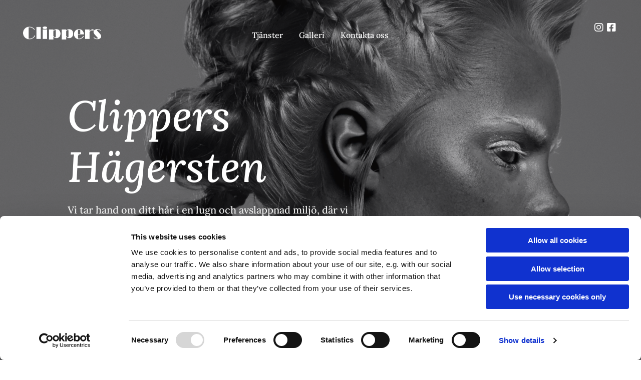

--- FILE ---
content_type: text/html; charset=UTF-8
request_url: https://www.clippers.nu/
body_size: 16611
content:
<!DOCTYPE html> <html lang="en" data-currency="EUR" data-lang="en" data-countrycode="en_US" data-rHash="7999f8f4a6697a2d546557163412c16f" dir="auto" data-cookiebot="true"> <head> <meta charset="UTF-8"/> <script>window.addEventListener("CookiebotOnDialogInit",function(){if (Cookiebot.getDomainUrlParam("autoAcceptCookies") === "true")Cookiebot.setOutOfRegion();});</script><script async fetchpriority="high" id="Cookiebot" src="https://consent.cookiebot.com/uc.js" data-cbid="4abfbc9f-58fd-4a0d-8f1a-f68f83b1cbf3" data-blockingmode="auto" data-culture="en" type="text/javascript"></script><script type='text/plain' data-cookieconsent='statistics'>(function(w,d,s,l,i){w[l]=w[l]||[];w[l].push({'gtm.start': new Date().getTime(),event:'gtm.js'});var f=d.getElementsByTagName(s)[0], j=d.createElement(s),dl=l!='dataLayer'?'&l='+l:'';j.async=true;j.src= 'https://www.googletagmanager.com/gtm.js?id='+i+dl;f.parentNode.insertBefore(j,f); })(window,document,'script','dataLayer','GTM-MB63CTV');</script><title>Hem | Clippers Hägersten</title><meta name="keywords" content="klippning, färgning, frisör"><meta name="description" content="Vi tar hand om ditt hår i en lugn och avslappnad miljö med det där lilla extra för att du ska känna dig trygg."><meta property="og:type" content="website"><meta property="og:title" content="Hem | Clippers Hägersten"><meta property="og:url" content="https://www.clippers.nu/"><meta property="og:description" content="Vi tar hand om ditt hår i en lugn och avslappnad miljö med det där lilla extra för att du ska känna dig trygg."><meta property="og:image" content="https://www.clippers.nu/uploads/Rzb5zqlr/masha-sidorova-3MgVlh8Knxg-unsplash.jpg"><link rel='canonical' href='https://www.clippers.nu'/><!-- Cookiebot: Google consent mode v2 defaults --> <script type='text/javascript' data-cookieconsent='ignore'> window.dataLayer = window.dataLayer || []; function gtag(){dataLayer.push(arguments);} gtag('consent', 'default', { 'ad_storage': 'denied', 'analytics_storage': 'denied', 'ad_user_data': 'denied', 'ad_personalization': 'denied', 'functionality_storage': 'denied', 'personalization_storage': 'denied', 'security_storage': 'granted', 'wait_for_update': 500, }); gtag("set", "ads_data_redaction", true); gtag("set", "url_passthrough", false); </script><!-- Mono global site tag (gtag.js) - Google Analytics --> <script async type='text/plain' data-cookieconsent='statistics' src='https://www.googletagmanager.com/gtag/js?id=G-73FD8PX9BF'></script> <script type='text/plain' data-cookieconsent='statistics'> window.dataLayer = window.dataLayer || []; function gtag(){dataLayer.push(arguments);} gtag('js', new Date()); gtag('config', 'G-73FD8PX9BF', { 'anonymize_ip': true, 'send_page_view': false, 'custom_map': {'dimension1': 'monoSiteId', 'dimension2': 'monoRendering'} }); gtag('event', 'monoAction', { 'monoSiteId': '1285128', 'monoRendering': 'website'}); gtag('event', 'page_view', { 'monoSiteId': '1285128', 'monoRendering': 'website'}); var _mtr = _mtr || []; _mtr.push(['addTracker', function (action) { gtag('event', action, { 'send_to': 'G-73FD8PX9BF', 'event_label': 'monoAction', 'monoSiteId': '1285128', 'monoRendering': 'website' }); }]); _mtr.push(['addRawTracker', function() { gtag.apply(gtag,arguments); }]); </script><script type='text/plain' data-cookieconsent='statistics'> (function(i,s,o,g,r,a,m){i['GoogleAnalyticsObject']=r;i[r]=i[r]||function(){ (i[r].q=i[r].q||[]).push(arguments)},i[r].l=1*new Date();a=s.createElement(o), m=s.getElementsByTagName(o)[0];a.async=1;a.src=g;m.parentNode.insertBefore(a,m) })(window,document,'script','//www.google-analytics.com/analytics.js','_mga'); _mga('create', 'UA-196434992-1', 'auto', 'custGa0'); _mga('custGa0.set', 'anonymizeIp', true); _mga('custGa0.send', 'pageview'); var _mtr = _mtr || []; _mga(function() { _mtr.push(['addTracker', function (action) { _mga('custGa0.send', 'event', 'monoAction', action); }]); _mtr.push(['addRawTracker', function() { _mga('custGa0.'.concat(arguments.shift()),arguments); }]); }); </script><meta name="viewport" content="width=device-width, initial-scale=1"><link rel='shortcut icon' type='image/x-icon' href='https://site-assets.cdnmns.com/92c1ca49fe9414ae969fb50ab5ad4f2c/css/img/favicon.ico'/><link rel="preload" href="https://css-fonts.eu.extra-cdn.com/css?family=Roboto:300,500&display=swap" as="style"><link href="https://css-fonts.eu.extra-cdn.com/css?family=Roboto:300,500&display=swap" rel="stylesheet"><link rel="preload" href="https://site-assets.cdnmns.com/92c1ca49fe9414ae969fb50ab5ad4f2c/css/external-libs.css?1748849467854" as="style" fetchpriority="high"><link rel="stylesheet" href="https://site-assets.cdnmns.com/92c1ca49fe9414ae969fb50ab5ad4f2c/css/external-libs.css?1748849467854"><style>article,aside,details,figcaption,figure,footer,header,hgroup,main,nav,section,summary{display:block}audio,canvas,video{display:inline-block}audio:not([controls]){display:none;height:0}[hidden]{display:none}html{font-size:100%;-ms-text-size-adjust:100%;-webkit-text-size-adjust:100%}html,button,input,select,textarea{font-family:inherit}body{margin:0}a:focus{outline-width:thin}a:active,a:hover{outline:0}h1{font-size:2em;margin:0.67em 0}h2{font-size:1.5em;margin:0.83em 0}h3{font-size:1.17em;margin:1em 0}h4{font-size:1em;margin:1.33em 0}h5{font-size:0.83em;margin:1.67em 0}h6{font-size:0.67em;margin:2.33em 0}abbr[title]{border-bottom:1px dotted}b,strong{font-weight:bold}blockquote{margin:1em 40px}dfn{font-style:italic}hr{-moz-box-sizing:content-box;box-sizing:content-box;height:0}mark{background:#ff0;color:#000}p,pre{margin:1em 0}code,kbd,pre,samp{font-family:monospace, serif;_font-family:'courier new', monospace;font-size:1em}pre{white-space:pre;white-space:pre-wrap;word-wrap:break-word}q{quotes:none}q:before,q:after{content:'';content:none}small{font-size:80%}sub,sup{font-size:75%;line-height:0;position:relative;vertical-align:baseline}sup{top:-0.5em}sub{bottom:-0.25em}dl,menu,ol,ul{margin:1em 0}dd{margin:0 0 0 40px}menu,ol,ul{padding:0 0 0 40px}nav ul,nav ol{list-style:none;list-style-image:none}img{-ms-interpolation-mode:bicubic}svg:not(:root){overflow:hidden}figure{margin:0}form{margin:0}fieldset{border:1px solid #c0c0c0;margin:0 2px;padding:0.35em 0.625em 0.75em}legend{border:0;padding:0;white-space:normal;*margin-left:-7px}button,input,select,textarea{font-size:100%;margin:0;vertical-align:baseline;*vertical-align:middle}button,input{line-height:normal}[type="submit"]{background-color:transparent}button,select{text-transform:none}button,html input[type="button"],input[type="reset"],input[type="submit"]{-webkit-appearance:button;cursor:pointer;*overflow:visible}button[disabled],html input[disabled]{cursor:default}input[type="checkbox"],input[type="radio"]{box-sizing:border-box;padding:0;*height:13px;*width:13px}input[type="search"]{-webkit-appearance:textfield;-moz-box-sizing:content-box;-webkit-box-sizing:content-box;box-sizing:content-box}input[type="search"]::-webkit-search-cancel-button,input[type="search"]::-webkit-search-decoration{-webkit-appearance:none}button::-moz-focus-inner,input::-moz-focus-inner{border:0;padding:0}textarea{overflow:auto;vertical-align:top}table{border-collapse:collapse;border-spacing:0}*,:before,:after{-webkit-box-sizing:border-box;-moz-box-sizing:border-box;box-sizing:border-box}@font-face{font-family:'FontAwesome';src:url("https://site-assets.cdnmns.com/92c1ca49fe9414ae969fb50ab5ad4f2c/css/fonts/fa-brands-400.woff2") format("woff2"),url("https://site-assets.cdnmns.com/92c1ca49fe9414ae969fb50ab5ad4f2c/css/fonts/fa-regular-400.woff2") format("woff2"),url("https://site-assets.cdnmns.com/92c1ca49fe9414ae969fb50ab5ad4f2c/css/fonts/fa-solid-900.woff2") format("woff2"),url("https://site-assets.cdnmns.com/92c1ca49fe9414ae969fb50ab5ad4f2c/css/fonts/fa-v4compatibility.woff2") format("woff2"),url("https://site-assets.cdnmns.com/92c1ca49fe9414ae969fb50ab5ad4f2c/css/fonts/fa-brands-400.ttf") format("truetype"),url("https://site-assets.cdnmns.com/92c1ca49fe9414ae969fb50ab5ad4f2c/css/fonts/fa-regular-400.ttf") format("truetype"),url("https://site-assets.cdnmns.com/92c1ca49fe9414ae969fb50ab5ad4f2c/css/fonts/fa-solid-900.ttf") format("truetype"),url("https://site-assets.cdnmns.com/92c1ca49fe9414ae969fb50ab5ad4f2c/css/fonts/fa-v4compatibility.ttf") format("truetype");font-weight:normal;font-style:normal;font-display:swap}@font-face{font-family:'FontAwesome';src:url("https://site-assets.cdnmns.com/92c1ca49fe9414ae969fb50ab5ad4f2c/css/fonts/fa-brands-400.woff2") format("woff2"),url("https://site-assets.cdnmns.com/92c1ca49fe9414ae969fb50ab5ad4f2c/css/fonts/fa-regular-400.woff2") format("woff2"),url("https://site-assets.cdnmns.com/92c1ca49fe9414ae969fb50ab5ad4f2c/css/fonts/fa-solid-900.woff2") format("woff2"),url("https://site-assets.cdnmns.com/92c1ca49fe9414ae969fb50ab5ad4f2c/css/fonts/fa-v4compatibility.woff2") format("woff2"),url("https://site-assets.cdnmns.com/92c1ca49fe9414ae969fb50ab5ad4f2c/css/fonts/fa-brands-400.ttf") format("truetype"),url("https://site-assets.cdnmns.com/92c1ca49fe9414ae969fb50ab5ad4f2c/css/fonts/fa-regular-400.ttf") format("truetype"),url("https://site-assets.cdnmns.com/92c1ca49fe9414ae969fb50ab5ad4f2c/css/fonts/fa-solid-900.ttf") format("truetype"),url("https://site-assets.cdnmns.com/92c1ca49fe9414ae969fb50ab5ad4f2c/css/fonts/fa-v4compatibility.ttf") format("truetype");font-weight:normal;font-style:normal;font-display:swap}header[data-underheaderrow]{position:absolute;left:0;right:0;z-index:5}header.headerFixed{position:fixed;top:0;z-index:5}header#shrunkImage{max-width:100%}header#shrunkImage>div.row{padding-top:8px;padding-bottom:8px}header.shrinking img,header.shrinking>div.row{transition:all 0.3s ease}.row{position:relative;width:100%}.row[data-attr-hide]{display:none}.rowGroup{width:100%;white-space:nowrap;overflow:hidden;display:-ms-flexbox;display:-webkit-flex;display:flex}.rowGroup.rowGroupFixed{width:1170px;margin:0 auto}.rowGroup.rowGroupFixed .row .container-fixed{width:100%}.rowGroup .row{vertical-align:top;white-space:normal;min-width:100%;min-height:100%}.rowGroup .row:last-child{margin-right:0}.no-flexbox .rowGroup .row{display:inline-block}.container{display:-ms-flexbox;display:-webkit-flex;display:flex;-webkit-flex-direction:row;-moz-flex-direction:row;-ms-flex-direction:row;flex-direction:row;-webkit-flex-wrap:wrap;-moz-flex-wrap:wrap;-ms-flex-wrap:wrap;flex-wrap:wrap}.no-flexbox .container{display:block}.no-flexbox .container:before,.no-flexbox .container:after{display:table;content:" "}.no-flexbox .container:after{clear:both}.container-fluid{width:100%}.container-fixed{width:100%}@media only screen and (min-width: 1200px){.container-fixed{max-width:1170px;margin:0 auto}.rowGroup.fullScreenRow .row{min-height:100vh;display:flex}.rowGroup.fullScreenRow.verticalAlignRowTop .row{align-items:flex-start}.rowGroup.fullScreenRow.verticalAlignRowCenter .row{align-items:center}.rowGroup.fullScreenRow.verticalAlignRowBottom .row{align-items:flex-end}.rowGroup .row{height:auto}.row.fullScreenRow{min-height:100vh;display:flex}.row.fullScreenRow.verticalAlignRowTop{align-items:flex-start !important}.row.fullScreenRow.verticalAlignRowCenter{align-items:center !important}.row.fullScreenRow.verticalAlignRowBottom{align-items:flex-end !important}}.container-fixed .container{width:100%}body .designRow{padding:0;margin:0;background-color:transparent}body .designRow>.container>.col{padding:0;margin:0}body.engagementPreviewBody{background-color:#EAEAEA}body.engagementPreviewBody .designRow{display:none}.col{position:relative;padding-left:15px;padding-right:15px}.no-flexbox .col{float:left;display:block}.col:after{content:"";visibility:hidden;display:block;height:0;clear:both}.col.flexCol{display:-ms-flexbox;display:flex;-webkit-flex-direction:column;-moz-flex-direction:column;-ms-flex-direction:column;flex-direction:column}[data-hideheader] header{margin-top:-99999px;position:absolute}[data-hidefooter] footer{margin-top:-99999px;position:absolute}.col-sm-12{width:100%}.col-sm-11{width:91.66667%}.col-sm-10{width:83.33333%}.col-sm-9{width:75%}.col-sm-8{width:66.66667%}.col-sm-7{width:58.33333%}.col-sm-6{width:50%}.col-sm-5{width:41.66667%}.col-sm-4{width:33.33333%}.col-sm-3{width:25%}.col-sm-2{width:16.66667%}.col-sm-1{width:8.33333%}@media only screen and (min-width: 768px){.col-md-12{width:100%}.col-md-11{width:91.66667%}.col-md-10{width:83.33333%}.col-md-9{width:75%}.col-md-8{width:66.66667%}.col-md-7{width:58.33333%}.col-md-6{width:50%}.col-md-5{width:41.66667%}.col-md-4{width:33.33333%}.col-md-3{width:25%}.col-md-2{width:16.66667%}.col-md-1{width:8.33333%}}@media only screen and (min-width: 1200px){.col-lg-12{width:100%}.col-lg-11{width:91.66667%}.col-lg-10{width:83.33333%}.col-lg-9{width:75%}.col-lg-8{width:66.66667%}.col-lg-7{width:58.33333%}.col-lg-6{width:50%}.col-lg-5{width:41.66667%}.col-lg-4{width:33.33333%}.col-lg-3{width:25%}.col-lg-2{width:16.66667%}.col-lg-1{width:8.33333%}}.clear:after,.clear:before{display:table;content:'';flex-basis:0;order:1}.clear:after{clear:both}.lt-ie8 .clear{zoom:1}.hide-overflow{overflow:hidden}.hide-visibility{opacity:0;visibility:hidden}.hidden{display:none !important}.hiddenBG{background-image:none !important}@media only screen and (min-width: 0px) and (max-width: 767px){.hidden-sm{display:none !important}}@media only screen and (min-width: 768px) and (max-width: 1199px){.hidden-md{display:none !important}}@media only screen and (min-width: 1200px){.hidden-lg{display:none !important}}.text-left{text-align:left}.text-center{text-align:center}.text-right{text-align:right}.margin-bottom{margin-bottom:20px}.no-lat-padding{padding-left:0px;padding-right:0px}.no-left-padding{padding-left:0px}.no-right-padding{padding-right:0px}nav .closeBtn{color:#FFF}nav a{display:block}nav a:focus,nav a:focus+.dropIco{position:relative;z-index:1}nav .dropIco{border:none;background:transparent;top:0}nav .dropIco:hover{cursor:pointer}nav .navIcon{vertical-align:middle}@media only screen and (min-width: 768px){nav:before{color:#FFF;font-size:40px;line-height:1em}[data-enablefocusindication] nav:not(.opened-menu) ul li.hasChildren{display:inline-flex}[data-enablefocusindication] nav:not(.opened-menu) ul li.hasChildren ul[id^="navUl"]{overflow:visible}[data-enablefocusindication] nav:not(.opened-menu) ul li.hasChildren ul li.hasChildren{display:block}[data-enablefocusindication] nav:not(.opened-menu) ul li a.dropIco{margin:0 !important;padding:0 !important}nav ul{margin:0;padding:0;position:relative}[data-enablefocusindication] nav ul:not(.navContainer) li.showChildren a.dropIco{position:absolute;top:50%;left:calc(100% - $caretSize)}[data-enablefocusindication] nav ul:not(.navContainer) li.showChildren>ul{opacity:1;transition:0.5s ease-in-out;max-height:1500px}[data-enablefocusindication] nav ul li a.dropIco{background-color:transparent !important;position:absolute;display:inline-block;min-width:10px;height:100%}[data-enablefocusindication] nav ul li a.dropIco:after{display:none}[data-enablefocusindication] nav ul li.hasChildren>ul>li.hasChildren a.dropIco{position:absolute;display:inline-block;top:calc(50% - 5px);right:10px;left:unset;width:10px;height:10px}[data-enablefocusindication] nav ul li.hasChildren>ul>li.hasChildren a.dropIco:after{content:"";font-family:"FontAwesome"}nav ul li{list-style:none;display:inline-block;text-align:left;position:relative}nav ul li a{display:inline-block}nav ul li a:after{content:"";font-family:"FontAwesome";font-size:0.8em;line-height:0.8em;width:10px}nav ul li a:only-child:after{display:none}nav ul li a.dropIco{display:none}nav ul li:hover>ul,nav ul li.hover>ul{display:block;opacity:1;visibility:visible}nav ul>li:focus{z-index:999}nav ul .closeBtn{display:none}nav>ul ul{display:block;opacity:0;visibility:hidden;position:absolute;left:auto;top:100%;margin-top:0;z-index:5;width:auto}nav>ul ul.left{right:100%;left:unset}nav>ul ul.firstSubmenuLeft{right:0}footer nav>ul ul{top:auto;bottom:100%}nav>ul ul .naviLeft li{text-align:end}nav>ul ul li{float:none;display:block;margin-left:0;min-width:220px;position:relative}nav>ul ul li a:after{content:"";position:absolute;right:10px;top:50%;-webkit-transform:translate(0, -50%);-moz-transform:translate(0, -50%);-o-transform:translate(0, -50%);-ms-transform:translate(0, -50%);transform:translate(0, -50%)}nav>ul ul li a.naviLeft+.dropIco{left:10px !important}nav>ul ul li a.naviLeft:after{content:"";position:absolute;left:10px;right:unset;top:50%;-webkit-transform:translate(0, -50%);-moz-transform:translate(0, -50%);-o-transform:translate(0, -50%);-ms-transform:translate(0, -50%);transform:translate(0, -50%)}nav>ul ul a{white-space:normal;display:block}nav>ul ul ul{left:100%;top:0px}}@media (min-width: 768px) and (max-width: 1199px){nav[data-settings*="verticalNav-md=true"]:before{cursor:pointer;content:"";font-family:"FontAwesome"}nav[data-settings*="verticalNav-md=true"] ul{margin:0;padding:0;visibility:visible}nav[data-settings*="verticalNav-md=true"] ul li{text-align:left !important;position:relative;display:block;width:100%}nav[data-settings*="verticalNav-md=true"] ul li.hasChildren>ul>li.hasChildren a.dropIco{height:unset}nav[data-settings*="verticalNav-md=true"] ul li.hasChildren a.dropIco{position:absolute;display:inline-block;margin-top:0 !important;margin-bottom:0 !important;right:0;height:unset}nav[data-settings*="verticalNav-md=true"] ul li.hasChildren a.dropIco:before{content:"";font-family:"FontAwesome"}nav[data-settings*="verticalNav-md=true"] ul li.hasChildren a.dropIco:after{content:'' !important;display:block;position:absolute;margin:0;width:40px;height:40px;top:50%;left:50%;background:transparent;-webkit-transform:translate(-50%, -50%);-moz-transform:translate(-50%, -50%);-o-transform:translate(-50%, -50%);-ms-transform:translate(-50%, -50%);transform:translate(-50%, -50%);z-index:2}nav[data-settings*="verticalNav-md=true"] ul li.hasChildren.showChildren>.dropIco:before{content:""}nav[data-settings*="verticalNav-md=true"] ul li.hasChildren>ul>li.hasChildren a.dropIco{right:1em;top:0 !important;left:unset !important}nav[data-settings*="verticalNav-md=true"] ul a{text-decoration:none;display:block;line-height:1}nav[data-settings*="verticalNav-md=true"] ul a:after{display:none}nav[data-settings*="verticalNav-md=true"] ul a.dropIco[aria-expanded=true] ~ ul{overflow:visible}nav[data-settings*="verticalNav-md=true"] ul a:focus,nav[data-settings*="verticalNav-md=true"] ul a:focus ~ .dropIco{z-index:6}nav[data-settings*="verticalNav-md=true"]>ul{position:fixed;top:0;right:100%;width:20%;height:100%;z-index:99999;background:rgba(0,0,0,0.9);padding-top:50px;overflow-y:scroll}nav[data-settings*="verticalNav-md=true"]>ul ul{max-height:0;margin-left:10px;transition:0.5s cubic-bezier(0, 1, 0.5, 1);overflow:hidden;display:block;position:relative;top:auto;left:auto;right:unset}nav[data-settings*="verticalNav-md=true"]>ul .hasChildren.showChildren>ul{opacity:1;transition:0.5s ease-in-out;max-height:1500px}nav[data-settings*="verticalNav-md=true"]>ul .closeBtn{position:absolute;top:10px;right:10px;font-size:2em;display:inline;width:auto;padding:0.2em}nav[data-settings*="verticalNav-md=true"]>ul .closeBtn:before{content:"×";font-family:"FontAwesome"}nav[data-settings*="verticalNav-md=true"][data-settings*="direction=right"]>ul{right:auto;left:100%}nav[data-settings*="verticalNav-md=true"]>ul{width:50%}}@media (min-width: 1200px){nav[data-settings*="verticalNav-lg=true"]:before{cursor:pointer;content:"";font-family:"FontAwesome"}nav[data-settings*="verticalNav-lg=true"] ul{margin:0;padding:0;visibility:visible}nav[data-settings*="verticalNav-lg=true"] ul li{text-align:left !important;position:relative;display:block;width:100%}nav[data-settings*="verticalNav-lg=true"] ul li.hasChildren>ul>li.hasChildren a.dropIco{height:unset}nav[data-settings*="verticalNav-lg=true"] ul li.hasChildren a.dropIco{position:absolute;display:inline-block;margin-top:0 !important;margin-bottom:0 !important;right:0;height:unset}nav[data-settings*="verticalNav-lg=true"] ul li.hasChildren a.dropIco:before{content:"";font-family:"FontAwesome"}nav[data-settings*="verticalNav-lg=true"] ul li.hasChildren a.dropIco:after{content:'' !important;display:block;position:absolute;margin:0;width:40px;height:40px;top:50%;left:50%;background:transparent;-webkit-transform:translate(-50%, -50%);-moz-transform:translate(-50%, -50%);-o-transform:translate(-50%, -50%);-ms-transform:translate(-50%, -50%);transform:translate(-50%, -50%);z-index:2}nav[data-settings*="verticalNav-lg=true"] ul li.hasChildren.showChildren>.dropIco:before{content:""}nav[data-settings*="verticalNav-lg=true"] ul li.hasChildren>ul>li.hasChildren a.dropIco{right:1em;top:0 !important;left:unset !important}nav[data-settings*="verticalNav-lg=true"] ul a{text-decoration:none;display:block;line-height:1}nav[data-settings*="verticalNav-lg=true"] ul a:after{display:none}nav[data-settings*="verticalNav-lg=true"] ul a.dropIco[aria-expanded=true] ~ ul{overflow:visible}nav[data-settings*="verticalNav-lg=true"] ul a:focus,nav[data-settings*="verticalNav-lg=true"] ul a:focus ~ .dropIco{z-index:6}nav[data-settings*="verticalNav-lg=true"]>ul{position:fixed;top:0;right:100%;width:20%;height:100%;z-index:99999;background:rgba(0,0,0,0.9);padding-top:50px;overflow-y:scroll}nav[data-settings*="verticalNav-lg=true"]>ul ul{max-height:0;margin-left:10px;transition:0.5s cubic-bezier(0, 1, 0.5, 1);overflow:hidden;display:block;position:relative;top:auto;left:auto;right:unset}nav[data-settings*="verticalNav-lg=true"]>ul .hasChildren.showChildren>ul{opacity:1;transition:0.5s ease-in-out;max-height:1500px}nav[data-settings*="verticalNav-lg=true"]>ul .closeBtn{position:absolute;top:10px;right:10px;font-size:2em;display:inline;width:auto;padding:0.2em}nav[data-settings*="verticalNav-lg=true"]>ul .closeBtn:before{content:"×";font-family:"FontAwesome"}nav[data-settings*="verticalNav-lg=true"][data-settings*="direction=right"]>ul{right:auto;left:100%}}nav[data-settings*="vertical=true"]:before{cursor:pointer;content:"";font-family:"FontAwesome"}nav[data-settings*="vertical=true"] ul{margin:0;padding:0;visibility:visible}nav[data-settings*="vertical=true"] ul li{text-align:left !important;position:relative;display:block;width:100%}nav[data-settings*="vertical=true"] ul li.hasChildren>ul>li.hasChildren a.dropIco{height:unset}nav[data-settings*="vertical=true"] ul li.hasChildren a.dropIco{position:absolute;display:inline-block;margin-top:0 !important;margin-bottom:0 !important;right:0;height:unset}nav[data-settings*="vertical=true"] ul li.hasChildren a.dropIco:before{content:"";font-family:"FontAwesome"}nav[data-settings*="vertical=true"] ul li.hasChildren a.dropIco:after{content:'' !important;display:block;position:absolute;margin:0;width:40px;height:40px;top:50%;left:50%;background:transparent;-webkit-transform:translate(-50%, -50%);-moz-transform:translate(-50%, -50%);-o-transform:translate(-50%, -50%);-ms-transform:translate(-50%, -50%);transform:translate(-50%, -50%);z-index:2}nav[data-settings*="vertical=true"] ul li.hasChildren.showChildren>.dropIco:before{content:""}nav[data-settings*="vertical=true"] ul li.hasChildren>ul>li.hasChildren a.dropIco{right:1em;top:0 !important;left:unset !important}nav[data-settings*="vertical=true"] ul a{text-decoration:none;display:block;line-height:1}nav[data-settings*="vertical=true"] ul a:after{display:none}nav[data-settings*="vertical=true"] ul a.dropIco[aria-expanded=true] ~ ul{overflow:visible}nav[data-settings*="vertical=true"] ul a:focus,nav[data-settings*="vertical=true"] ul a:focus ~ .dropIco{z-index:6}nav[data-settings*="vertical=true"]>ul{position:fixed;top:0;right:100%;width:20%;height:100%;z-index:99999;background:rgba(0,0,0,0.9);padding-top:50px;overflow-y:scroll}nav[data-settings*="vertical=true"]>ul ul{max-height:0;margin-left:10px;transition:0.5s cubic-bezier(0, 1, 0.5, 1);overflow:hidden;display:block;position:relative;top:auto;left:auto;right:unset}nav[data-settings*="vertical=true"]>ul .hasChildren.showChildren>ul{opacity:1;transition:0.5s ease-in-out;max-height:1500px}nav[data-settings*="vertical=true"]>ul .closeBtn{position:absolute;top:10px;right:10px;font-size:2em;display:inline;width:auto;padding:0.2em}nav[data-settings*="vertical=true"]>ul .closeBtn:before{content:"×";font-family:"FontAwesome"}nav[data-settings*="vertical=true"][data-settings*="direction=right"]>ul{right:auto;left:100%}@media only screen and (max-width: 767px){nav:not(.horizontal-menu--mobile):before,nav[data-settings*="vertical=true"]:not(.horizontal-menu--mobile):before{content:"";cursor:pointer;font-family:"FontAwesome";padding:10px;line-height:1em}nav:not(.horizontal-menu--mobile) ul,nav[data-settings*="vertical=true"]:not(.horizontal-menu--mobile) ul{margin:0;padding:0}nav:not(.horizontal-menu--mobile) ul li,nav[data-settings*="vertical=true"]:not(.horizontal-menu--mobile) ul li{text-align:left !important;position:relative}nav:not(.horizontal-menu--mobile) ul li.hasChildren .dropIco,nav[data-settings*="vertical=true"]:not(.horizontal-menu--mobile) ul li.hasChildren .dropIco{position:absolute;right:1em;padding-left:15px;padding-right:15px;margin-top:0 !important;margin-bottom:0 !important}nav:not(.horizontal-menu--mobile) ul li.hasChildren .dropIco:before,nav[data-settings*="vertical=true"]:not(.horizontal-menu--mobile) ul li.hasChildren .dropIco:before{content:"";font-family:"FontAwesome"}nav:not(.horizontal-menu--mobile) ul li.hasChildren .dropIco:after,nav[data-settings*="vertical=true"]:not(.horizontal-menu--mobile) ul li.hasChildren .dropIco:after{display:none}nav:not(.horizontal-menu--mobile) ul li.hasChildren.showChildren>.dropIco:before,nav[data-settings*="vertical=true"]:not(.horizontal-menu--mobile) ul li.hasChildren.showChildren>.dropIco:before{content:""}nav:not(.horizontal-menu--mobile) ul li.active>a,nav[data-settings*="vertical=true"]:not(.horizontal-menu--mobile) ul li.active>a{font-weight:600}nav:not(.horizontal-menu--mobile) ul a,nav[data-settings*="vertical=true"]:not(.horizontal-menu--mobile) ul a{text-decoration:none;line-height:1}nav:not(.horizontal-menu--mobile) ul a.dropIco[aria-expanded=true] ~ ul,nav[data-settings*="vertical=true"]:not(.horizontal-menu--mobile) ul a.dropIco[aria-expanded=true] ~ ul{overflow:visible}nav:not(.horizontal-menu--mobile) ul a:focus,nav:not(.horizontal-menu--mobile) ul a:focus ~ .dropIco,nav[data-settings*="vertical=true"]:not(.horizontal-menu--mobile) ul a:focus,nav[data-settings*="vertical=true"]:not(.horizontal-menu--mobile) ul a:focus ~ .dropIco{z-index:6}nav:not(.horizontal-menu--mobile)>ul,nav[data-settings*="vertical=true"]:not(.horizontal-menu--mobile)>ul{position:fixed;right:100%;top:0;width:100%;height:100%;z-index:99999;background:rgba(0,0,0,0.9);padding:50px 0 0 20px;overflow-y:scroll}nav:not(.horizontal-menu--mobile)>ul ul,nav[data-settings*="vertical=true"]:not(.horizontal-menu--mobile)>ul ul{max-height:0;margin-left:10px;transition:0.5s cubic-bezier(0, 1, 0.5, 1);overflow:hidden}nav:not(.horizontal-menu--mobile)>ul ul li a,nav[data-settings*="vertical=true"]:not(.horizontal-menu--mobile)>ul ul li a{line-height:1}nav:not(.horizontal-menu--mobile)>ul .hasChildren.showChildren>ul,nav[data-settings*="vertical=true"]:not(.horizontal-menu--mobile)>ul .hasChildren.showChildren>ul{opacity:1;transition:0.5s ease-in-out;max-height:1500px}nav:not(.horizontal-menu--mobile)>ul .closeBtn,nav[data-settings*="vertical=true"]:not(.horizontal-menu--mobile)>ul .closeBtn{position:absolute;top:19px;right:21px;font-size:2em;display:inline;z-index:1;padding:0.2em}nav:not(.horizontal-menu--mobile)>ul .closeBtn:before,nav[data-settings*="vertical=true"]:not(.horizontal-menu--mobile)>ul .closeBtn:before{content:"×";font-family:"FontAwesome"}nav:not(.horizontal-menu--mobile)[data-settings*="direction=right"]>ul,nav[data-settings*="vertical=true"]:not(.horizontal-menu--mobile)[data-settings*="direction=right"]>ul{left:100%;right:auto}}.locale ul{margin:0;padding:0;display:inline-block;white-space:nowrap;position:relative;z-index:2}.locale ul a{text-decoration:none}.locale ul li{display:none;list-style:none;position:absolute;width:100%}.locale ul li a:before{content:"";font-family:"FontAwesome";font-size:0.8em;margin-right:5px;display:none;vertical-align:bottom}.locale ul li.active{display:block;position:static}.locale ul li.active a:before{display:inline-block}.locale ul li.active:only-child a:before{display:none}.locale ul:hover{z-index:11}.locale ul:hover li{display:block}.locale .locale_touch li:not(.active){display:block}body.noScroll{overflow:hidden;position:fixed}body.safariNoScroll{overflow:hidden}.form input[type="checkbox"]+label{display:inline-block;margin-left:10px;cursor:pointer}.form input[type="checkbox"]+label:before{display:inline-block;vertical-align:middle;left:0;width:1.8em;height:1.8em;font-family:'FontAwesome';font-size:0.8em;text-align:center;line-height:1.7em;margin-right:0.5em;content:'';color:#333;background:#FFF;border:1px solid #ccc;letter-spacing:normal;font-style:normal}.form input[type="checkbox"]:focus+label:before{-webkit-box-shadow:box-shadow(0 0 1px 0.01em #3b99fc);-moz-box-shadow:box-shadow(0 0 1px 0.01em #3b99fc);box-shadow:box-shadow(0 0 1px 0.01em #3b99fc)}.form input[type="checkbox"]:checked+label:before{content:'\f00c'}.image{max-width:100%;height:auto}.row.brandfooter .col{display:block}.row.brandfooter .brandLogoContainer{text-align:right}.row.brandfooter .brandLogoContainer .footerlogo{vertical-align:middle}.row.brandfooter .brandLogoContainer .brandText{display:inline-block;vertical-align:middle}.row.brandfooter .brandTextAlternativeContainer{display:flex;align-items:center;padding-top:6px}.row.brandfooter .brandTextAlternativeContainer a{color:inherit !important}.row.brandfooter .brandTextContainer{width:inherit}.row.brandfooter .brandTextContainer .footerText{color:black}.row.brandfooter .logoOpacity{opacity:66%;width:100px}@media only screen and (max-width: 768px){.row.brandfooter .brandLogoContainer,.row.brandfooter .brandTextContainer{text-align:center}}.row.brandfooter.noPadding{height:40px;display:table;padding:0}.row.brandfooter.noPadding img,.row.brandfooter.noPadding span{display:table-cell;vertical-align:middle}.row.brandfooter.noPadding img.brandingText,.row.brandfooter.noPadding span.brandingText{padding-left:5px}.row.brandfooter .brandedInnerRow{padding:0}.row.brandfooter .brandedTopColumn{margin-bottom:25px}.row.brandheader{z-index:1;box-shadow:0px 0px 5px rgba(0,0,0,0.1)}.row.brandheader .col{display:block;padding-bottom:0}.row.brandheader.noPadding{height:56px;display:flex;justify-content:center;align-items:center;padding:0}.row.brandheader.noPadding .wrapper{display:flex;justify-content:center;align-items:center}.row.brandheader.noPadding .wrapper .brandingLogo{margin-right:24px;padding-right:24px;border-right:1px solid #ECEDEE}.row.brandheader.noPadding .wrapper .brandingLogo img{height:32px}.row.brandheader.noPadding .wrapper .brandingLink{font-size:13px}@media only screen and (max-width: 375px){.row.brandheader .col{display:flex;justify-content:center;align-items:center;padding-bottom:0}.row.brandheader.noPadding{height:100px}.row.brandheader.noPadding .wrapper{flex-wrap:wrap;padding:0 10px 7px 10px}.row.brandheader.noPadding .wrapper .brandingLogo{border-right:none;margin-right:0;padding-right:5px;padding-left:5px}}@media only screen and (min-width: 376px) and (max-width: 426px){.row.brandheader .col{display:flex;justify-content:center;align-items:center;padding-bottom:0}.row.brandheader.noPadding{height:88px}.row.brandheader.noPadding .wrapper{flex-wrap:wrap;padding:0 30px 7px 30px}.row.brandheader.noPadding .wrapper .brandingLogo{border-right:none;margin-right:0;padding-right:5px;padding-left:5px}}@media only screen and (min-width: 427px) and (max-width: 1024px){.row.brandheader .col{display:flex;justify-content:center;align-items:center;padding-bottom:0}.row.brandheader.noPadding .wrapper{flex-wrap:wrap}}.infobar-wrapper{position:fixed;top:0;left:0;display:block;z-index:20;width:100vw;padding:32px;background:rgba(27,27,27,0.95);font-size:13px}.infobar-wrapper .infobar{font-family:'Roboto';width:100vw;text-align:left;display:flex;flex-direction:column;justify-content:center;height:100%}.infobar-wrapper .infobar a{color:#fff}.infobar-wrapper .infobar p{color:#fff;text-align:left;line-height:18px}.infobar-wrapper .infobar .cookie-row{width:calc(100% - 64px);padding:0}.infobar-wrapper .infobar .cookie-row.cookie-row-text{overflow:auto}.infobar-wrapper .infobar h1.cookie-headline,.infobar-wrapper .infobar h4.cookie-headline{color:#fff;font-size:18px;font-weight:500;margin-bottom:8px}.infobar-wrapper .infobar h1.cookie-headline.push-top,.infobar-wrapper .infobar h4.cookie-headline.push-top{margin-top:24px}.infobar-wrapper .infobar p.cookie-description{text-align:left;line-height:1.36;font-size:14px;font-weight:300;max-width:1040px;width:100%;margin-bottom:16px}.infobar-wrapper .infobar p.cookie-readmore{font-size:14px;text-align:left;padding-bottom:12px}.infobar-wrapper .infobar .cookie-checkboxes{width:50%;min-height:47px;padding:16px 0;float:left}.infobar-wrapper .infobar .cookie-checkboxes label{color:#fff;font-size:16px;font-weight:300;margin-right:16px}.infobar-wrapper .infobar .cookie-checkboxes label input{margin-right:8px}.infobar-wrapper .infobar .cookie-buttons{font-weight:500;width:50%;min-height:47px;float:left;text-align:right}.infobar-wrapper .infobar .cookie-buttons a{cursor:pointer}.infobar-wrapper[data-settings*="bottom"]{bottom:0;top:inherit}@media only screen and (max-width: 1199px){.infobar-wrapper .infobar{width:100%}}.infobar-wrapper .infobar-close{position:absolute;top:15px;right:20px;font-size:25px;color:#FFF}.infobar-wrapper a#revoke-consent{font-size:13px;padding:13px 24px;border:1px solid #fff;background:#fff;color:#181818;-webkit-border-radius:3px;-moz-border-radius:3px;-o-border-radius:3px;border-radius:3px}.infobar-wrapper a#infobar-acceptCookiesBtn{display:inline-block;font-size:13px;padding:13px 24px;border:1px solid #fff;background:#fff;color:#181818;-webkit-border-radius:3px;-moz-border-radius:3px;-o-border-radius:3px;border-radius:3px}.infobar-wrapper a#infobar-acceptSelectedCookiesBtn{display:inline-block;font-size:13px;padding:13px 24px;border:1px solid #fff;margin-right:16px;-webkit-border-radius:3px;-moz-border-radius:3px;-o-border-radius:3px;border-radius:3px}.infobar-wrapper a#infobar-donottrack{font-size:13px;padding:13px 24px;border:1px solid #fff;background:#fff;color:#181818;margin-left:18px;float:right;-webkit-border-radius:3px;-moz-border-radius:3px;-o-border-radius:3px;border-radius:3px}@media only screen and (max-width: 992px){.infobar-wrapper{height:100%;overflow:scroll}.infobar-wrapper .infobar .cookie-row{width:100%}.infobar-wrapper .infobar .cookie-checkboxes{float:none;width:100%}.infobar-wrapper .infobar .cookie-checkboxes label{display:block}.infobar-wrapper .infobar .cookie-checkboxes label:first-of-type{margin-bottom:16px}.infobar-wrapper .infobar .cookie-buttons{float:none;width:100%;text-align:left}}.optout-button{position:fixed;bottom:0px;left:2%;z-index:5;width:100px;height:50px;background-color:rgba(163,163,163,0.4);color:white}.rowGroup .row.normalizeSize,.imagelist .slide.normalizeSize,.gallery .slide.normalizeSize,.catalog .slide.normalizeSize,.blog .slide.normalizeSize{opacity:0;padding-left:0;padding-right:0;min-width:0;max-width:0;max-height:0;border:0}@media only screen and (max-width: 768px){.rowGroup .row.normalizeSize,.imagelist .slide.normalizeSize,.gallery .slide.normalizeSize,.catalog .slide.normalizeSize,.blog .slide.normalizeSize{padding-left:0;padding-right:0;min-width:0;max-width:0;border:0}}.osmap .osmap-container,.osmap .map-container{z-index:0}.singleProduct .shopQuantity{float:left;display:inline-block;padding:5px 0}.singleProduct .shopQuantity .description{margin-right:5px}.singleProduct .shopQuantity .decreaseQuantity,.singleProduct .shopQuantity .increaseQuantity{cursor:pointer;width:20px;padding:0 10px;-moz-user-select:-moz-none;-khtml-user-select:none;-webkit-user-select:none;user-select:none}.singleProduct .shopQuantity .decreaseQuantity.outOfStock,.singleProduct .shopQuantity .increaseQuantity.outOfStock{color:#333333;cursor:auto}.singleProduct .shopQuantity .quantity{width:40px;display:inline-block;text-align:center}.cart .prodDetails>span{overflow:visible}.cart .prodDetails .prodQuant,.cart .prodDetails .prodQuantity,.cart .prodDetails .prodPrice{display:inline-block}.cart .prodDetails .prodQuant{padding-right:10px}.cart .prodDetails input.prodQuantity{width:20px;text-align:center;border-radius:3px}.cart .prodDetails .prodPrice{float:right;line-height:2.2em}.cart .prodRemove{padding-top:1em}.checkout .products .product-row .qty{width:auto} </style><!--[if IE 8]><link rel="stylesheet" href="https://site-assets.cdnmns.com/92c1ca49fe9414ae969fb50ab5ad4f2c/css/grids.css?1748849467854"><!endif]--><style>.h-captcha{display:table;margin-bottom:10px}.hcaptcha-badge{background-color:#fafafa;z-index:2;width:280px;border-radius:4px;border:1px solid #b2bdcc;position:fixed;bottom:70px}.hcaptcha-badge.hide{visibility:hidden}.hcaptcha-badge.bottomleft{left:-210px;display:flex;flex-direction:row-reverse}.hcaptcha-badge.bottomleft .hcaptcha-badge-logo-wrapper{padding:5px 10px 0px 10px;display:flex;align-items:center;flex-direction:column}.hcaptcha-badge.bottomleft .hcaptcha-badge-logo-wrapper .hcaptcha-badge-logo{width:50px;height:50px;background-image:url("https://site-assets.cdnmns.com/92c1ca49fe9414ae969fb50ab5ad4f2c/css/img/hcaptcha-badge.svg");background-size:cover}.hcaptcha-badge.bottomleft .hcaptcha-badge-logo-wrapper .hcaptcha-badge-text{font-size:10px;font-weight:600}.hcaptcha-badge.bottomleft .hcaptcha-badge-legal{display:block;margin:auto;line-height:18px;font-size:10px;min-width:200px}.hcaptcha-badge.bottomleft:hover{left:2px;cursor:pointer}.hcaptcha-badge.bottomright{right:-210px;display:flex}.hcaptcha-badge.bottomright .hcaptcha-badge-logo-wrapper{padding:5px 10px 0px 10px;display:flex;align-items:center;flex-direction:column}.hcaptcha-badge.bottomright .hcaptcha-badge-logo-wrapper .hcaptcha-badge-logo{width:50px;height:50px;background-image:url("https://site-assets.cdnmns.com/92c1ca49fe9414ae969fb50ab5ad4f2c/css/img/hcaptcha-badge.svg");background-size:cover}.hcaptcha-badge.bottomright .hcaptcha-badge-logo-wrapper .hcaptcha-badge-text{font-size:10px;font-weight:600}.hcaptcha-badge.bottomright .hcaptcha-badge-legal{display:block;margin:auto;line-height:18px;font-size:10px;min-width:200px}.hcaptcha-badge.bottomright:hover{right:2px;cursor:pointer}.hcaptcha-badge:after{content:'';display:block;width:65px;height:73.6px;background-image:url("https://site-assets.cdnmns.com/92c1ca49fe9414ae969fb50ab5ad4f2c/css/img/hcaptcha-badge-tool.png");background-size:cover} </style><!--[if IE 8]><link rel="stylesheet" href="https://site-assets.cdnmns.com/92c1ca49fe9414ae969fb50ab5ad4f2c/css/hcaptcha.css?1748849467854"><![endif]--><style id='style_site'>.headline { font-family:Playball; color:#7b7c7e; font-size:45px; line-height:1.4em; margin-bottom:20px;} .headline a:hover { text-decoration:underline;} nav { text-align:right;} nav> ul li> a { font-family:Lora; font-weight:500; color:#ffffff; transition:all 0.25s ease-in 0s;} nav:before { color:rgb(69, 69, 69); font-size:30px;} nav> ul> li> ul a { font-weight:600; font-size:14px;} nav> ul li a { border-style:none; padding-left:20px; padding-bottom:15px;} nav> ul> li> ul li a { padding-top:20px; padding-bottom:20px; padding-right:20px;} nav> ul> li> ul li.active a { background-color:rgb(234, 234, 234);} nav> ul> li> ul li.active> a { font-weight:600; color:#f8efef;} nav> ul li a:hover { border-color:rgba(248,239,239,0.7);} nav> ul li> a:hover { color:#dfdfdf;} .subtitle { font-size:31px; line-height:1.2em; margin-bottom:20px;} .preamble { font-family:Lora; font-size:22px; line-height:1.5em; margin-bottom:5px;} .bodytext { font-family:Lora; color:#bab3b3; line-height:1.4em; margin-bottom:5px;} .bodytext a { color:rgba(248,239,239,0.7);} .bodytext a:hover { color:#f5f5f5;} .smalltext { line-height:1.2em; letter-spacing:0em; font-size:11px; margin-bottom:5px;} .smalltext a {} .smalltext a:hover {} body { background-color:rgb(255, 255, 255); color:rgb(96, 96, 96); line-height:1.2em; font-family:'Open Sans';} body a { color:rgba(248,239,239,0.7); text-decoration:none;} body a:hover { color:#f5f5f5;} .button { border-radius:3px; border-width:0px; background-color:#ffffff; color:rgb(255, 255, 255); border-top-left-radius:50px; border-top-right-radius:50px; border-bottom-left-radius:50px; border-bottom-right-radius:50px; margin-bottom:40px; padding-left:25px; padding-top:15px; padding-bottom:15px; padding-right:25px;} .form { margin-bottom:40px; padding-left:0px; padding-top:0px; padding-bottom:0px; padding-right:0px;} .form label { padding-bottom:0px; font-family:Lora; color:#ffffff; margin-bottom:10px;} .form input[type=text],.form textarea,.form select { border-radius:3px; border-width:1px; border-color:rgb(204, 204, 204); margin-top:0px; margin-bottom:20px; padding-left:10px; padding-top:10px; padding-bottom:10px; padding-right:10px; color:rgb(69, 69, 69); font-size:14px;} .form input[type=submit] { background-color:rgba(51, 46, 46, 0.21); border-left-width:1px; border-top-width:1px; border-bottom-width:1px; border-right-width:1px; border-top-left-radius:0px; border-top-right-radius:0px; border-bottom-left-radius:0px; border-bottom-right-radius:0px; border-color:rgba(248,239,239,0.7); color:#ffffff; margin-top:20px; margin-bottom:0px;} .form .subtitle { font-family:Lora; color:#ffffff;} .form .thankYou { color:#ffffff;} .form input[type=checkbox]+span,.form input[type=radio]+span,.form .form_option input[type=checkbox]+label:not([class*="optin"]) { line-height:1.6em; margin-bottom:20px; margin-right:20px;} .text { margin-bottom:40px; padding-top:0px; padding-right:0px; padding-bottom:0px; padding-left:0px;} .image { margin-bottom:40px;} .map { margin-bottom:40px;} .gallery { margin-bottom:40px;} .row { padding-top:100px; padding-right:30px; padding-bottom:60px; padding-left:30px;} .col { margin-bottom:0px; padding-left:15px; padding-right:15px; margin-top:0px; padding-bottom:0px;} .custom1 {} .custom2 {} .custom4 {} .custom5 {} .custom3 {} .smallsubtitle { font-family:Lora; font-weight:600; font-size:18px; line-height:1.4em; margin-bottom:5px;} .spottext { font-family:Lora; font-weight:500; color:rgb(255, 255, 255); font-size:85px; line-height:1.2em; text-align:center; margin-bottom:20px;} .footertext { font-family:Playball; font-size:40px; line-height:1.6em; margin-bottom:5px;} .companyname { font-family:Satisfy; color:#ffffff; font-size:40px; line-height:1.2em; text-align:left;} .companyname a { color:#ffffff;} .companyname a:hover { color:#f8efef;} .smallspottext { font-family:Lora; color:rgb(255, 255, 255); font-size:22px; line-height:1.5em; text-align:center; margin-bottom:5px;} .locale { text-align:right;} .locale ul li a { transition:all 0.25s ease-in 0s; color:rgb(255, 255, 255);} .locale ul li { background-color:rgb(69, 69, 69); padding-top:5px; padding-right:15px; padding-bottom:5px; padding-left:15px;} .button2 { border-width:2px; border-radius:3px; width:50%; float:left; color:rgb(255, 255, 255); font-family:Lora; font-size:18px; line-height:1em; text-align:center; border-top-left-radius:0px; border-top-right-radius:0px; border-bottom-left-radius:0px; border-bottom-right-radius:0px; border-color:rgba(248,239,239,0.7); margin-left:auto; margin-bottom:40px; margin-right:auto; padding-left:30px; padding-top:20px; padding-bottom:20px; padding-right:30px;} .button2:hover { background-color:rgba(51, 46, 46, 0.21); border-color:#bcbcbc;} .divider { width:50%; border-top-width:1px; border-color:rgba(248,239,239,0.7); display:table; margin-left:auto; margin-right:auto;} .socialmedia { text-align:right; font-size:19px;} .socialmedia li { margin-left:10px; margin-bottom:10px;} .paymenticons li { margin-left:5px; margin-bottom:5px; padding-bottom:40px;} .linklist { margin-bottom:0px; margin-top:0px; padding-left:0px;} .linklist a { margin-bottom:1px; background-color:rgb(242, 242, 242); padding-top:10px; padding-right:10px; padding-bottom:10px; padding-left:10px;} .breadcrumb li a { margin-bottom:10px; margin-left:10px; margin-right:10px;} .lightpreamble { font-family:Lora; font-weight:500; color:#f5f5f5; font-size:20px; line-height:1.6em;} .lightpreamble a { color:#ffffff;} .lightpreamble a:hover { color:rgba(248,239,239,0.7);} .darksmallspottext { line-height:1.4em;} .button3 { background-color:#bab3b3; color:#ffffff; border-left-width:2px; border-top-width:2px; border-bottom-width:2px; border-right-width:2px; border-top-left-radius:0px; border-top-right-radius:0px; border-bottom-left-radius:0px; border-bottom-right-radius:0px; border-color:rgba(248,239,239,0.7);} .button3:hover { border-color:#bcbcbc;} .lightbodytext { font-family:Lora; font-weight:500; color:#f5f5f5; line-height:1.6em;} .lightbodytext a { color:#f5f5f5;} .lightbodytext a:hover { color:rgba(248,239,239,0.7);} .iconlist .iconItem { color:#ffffff; font-size:20px;} .iconlist li { margin-left:5px; margin-top:5px; margin-bottom:5px; margin-right:5px;} .iconlist { text-align:right;} .lightheadline { font-family:Lora; color:#ffffff; font-size:45px; line-height:1.4em;} .pricelist .itemprice { color:#ffffff; font-size:16px;} .pricelist .item { font-weight:400; color:#ffffff; font-size:16px;} .pricelist .listTitle { font-family:Lora; font-weight:500; color:#ffffff; font-size:30px;} .lightsubtitle { font-family:Lora; font-weight:600; color:#ffffff; font-size:18px; line-height:1.6em; margin-bottom:10px;} .brandfooter { background-color:#272727; padding-top:20px; padding-bottom:20px;} .openinghours .ranges { color:#ffffff;} .openinghours .specialDayTitle { color:#ffffff;} .openinghours .dayLabel { color:#ffffff;} @media only screen and (max-width:1199px) {nav:before { color:#ffffff;} .col { padding-bottom:30px;} .row { padding-top:70px; padding-bottom:0px;} .custom4 {} .custom4 a {} .custom4 a:hover {} .custom1 { line-height:1.2em;} .custom1 a {} .custom1 a:hover {} .custom3 {} .custom3 a {} .custom3 a:hover {} body {} body a {} body a:hover {} .text {} .headline { font-size:37px;} .headline a {} .headline a:hover {} .subtitle { font-size:28px;} .subtitle a {} .subtitle a:hover {} .preamble { font-size:18px;} .preamble a {} .preamble a:hover {} .bodytext {} .bodytext a {} .bodytext a:hover {} .smallsubtitle {} .smallsubtitle a {} .smallsubtitle a:hover {} .smalltext { font-size:12px;} .smalltext a {} .smalltext a:hover {} .spottext { font-size:50px;} .spottext a {} .spottext a:hover {} .smallspottext { font-size:18px;} .smallspottext a {} .smallspottext a:hover {} .companyname { font-size:30px;} .footertext { font-size:39px;} }@media only screen and (max-width:767px) {nav> ul li> a { font-size:18px;} nav> ul> li> ul a { font-size:15px;} nav:before { font-size:21px;} nav> ul li a { padding-left:0px; padding-top:10px; padding-bottom:10px;} nav> ul> li> ul li a { background-color:rgba(255, 255, 255, 0); padding-left:10px; padding-top:10px; padding-bottom:10px; padding-right:10px;} nav> ul .closeBtn { color:#f8efef;} .headline { font-size:31px;} .headline a {} .headline a:hover {} .subtitle { font-size:25px;} .subtitle a {} .subtitle a:hover {} .preamble { font-size:20px;} .preamble a {} .preamble a:hover {} .bodytext {} .bodytext a {} .bodytext a:hover {} .smalltext {} .smalltext a {} .smalltext a:hover {} .text { margin-bottom:20px; padding-right:0px; padding-left:0px;} .col { padding-bottom:20px;} .row { padding-top:40px; padding-left:0px; padding-right:0px;} .form { margin-bottom:20px; padding-top:0px; padding-right:0px; padding-bottom:0px; padding-left:0px;} .form label {} .form input[type=submit] {} .form input[type=submit]:hover {} .form input[type=text],.form textarea,.form select {} .form .thankYou {} .form input[type=checkbox]+span,.form input[type=radio]+span,.form .form_option input[type=checkbox]+label:not([class*="optin"]) { margin-bottom:10px; margin-right:10px;} .gallery { margin-bottom:20px;} .map { margin-bottom:20px;} .image { margin-bottom:20px;} .button { margin-bottom:20px;} .button:hover {} .custom1 {} .custom1 a {} .custom1 a:hover {} .custom2 {} .custom2 a {} .custom2 a:hover {} .custom3 {} .custom3 a {} .custom3 a:hover {} .custom4 {} .custom4 a {} .custom4 a:hover {} .custom5 {} .custom5 a {} .custom5 a:hover {} .spottext { font-size:39px;} .spottext a {} .spottext a:hover {} body {} body a {} body a:hover {} .locale {} .locale ul li a {} .locale ul li a:hover {} .locale ul li.active a {} .locale ul li {} .locale ul li:hover {} .locale ul li.active {} .smallsubtitle {} .smallsubtitle a {} .smallsubtitle a:hover {} .smallspottext { font-size:20px;} .smallspottext a {} .smallspottext a:hover {} .companyname { font-size:20px;} .companyname a {} .companyname a:hover {} .footertext {} .footertext a {} .footertext a:hover {} .button2 { margin-bottom:20px;} .button2:hover {} .socialmedia { text-align:center; font-size:22px;} .socialmedia li a { width:45px; height:45px;} .socialmedia li a:hover {} .socialmedia li { margin-left:5px; margin-right:5px;} .socialmedia li:hover {} }#r5001 { padding-left:0px; padding-right:0px;} #r5001> .container {} #r4257 { margin-left:0px; margin-right:0px; padding-top:5px; padding-bottom:4px;} #c8026 { margin-left:0px; margin-right:0px; margin-top:0px; margin-bottom:0px; padding-left:16px; padding-top:0px; padding-bottom:0px; padding-right:16px;} #m3929 { max-width:91%; margin-top:40px;} #c5642 { margin-left:0px; margin-right:0px; margin-top:0px; margin-bottom:0px; padding-left:16px; padding-top:0px; padding-bottom:0px; padding-right:16px;} #m7530 { text-align:center; margin-top:40px; margin-bottom:40px;} #m7530> ul li> a { transition:all 0.25s ease-in-out 0s;} #m7530> ul> li> ul a { transition:all 0.25s ease-in-out 0s;} #m7530> ul .closeBtn { color:#000;} #m7530.opened-menu> ul { background-color:#fff; padding-left:32px; padding-top:64px; padding-bottom:0px; padding-right:32px;} #m7530:before { color:#000; font-size:32px;} #m7530> ul> li> ul li a { background-color:#fff; padding-top:12px; padding-bottom:12px;} #m7530> ul li a { background-color:rgba(255, 255, 255, 0); border-bottom-width:4px; padding-left:16px; padding-top:16px; padding-bottom:16px; padding-right:16px;} #m7530> ul> li> ul li.active> a { background-color:#fff;} #m7530:hover:before { color:#000;} #c6002 { margin-left:0px; margin-right:0px; border-style:solid; padding-left:16px; padding-right:16px;} #m3681 { margin-top:40px; margin-bottom:40px;} #r5002 { background-position:50% 0%; background-repeat:repeat-y;} #r5002> .container {} #r1074 { background-color:#bab3b3; padding-left:0px; padding-top:20px; padding-bottom:10px; padding-right:0px;} #m1497 { max-width:50%;} #c1293 { border-style:solid;} #m3754 { border-style:solid;} #p6708 #r2802 { background-color:rgba(38, 70, 83, 0.29); background-image:url(/uploads/Rzb5zqlr/767x0_15453x0/masha-sidorova-3MgVlh8Knxg-unsplash.jpg); background-repeat:no-repeat; background-size:cover; background-position:50% 50%; padding-left:120px; padding-top:120px; padding-bottom:120px; padding-right:120px;} #p6708 #r2802.bgfilter:before { background-color:rgba(51, 46, 46, 0.16);} #p6708 #c3825 { margin-left:0px; margin-right:0px; padding-top:60px; padding-bottom:40px;} #p6708 #m4906 { width:25%; margin-right:auto; padding-left:10px; padding-right:10px;} #p6708 #r2012 { background-color:#bab3b3;} #p6708 #m5252 { margin-bottom:0px;} #p6708 #m1675 { width:25%; margin-left:auto; margin-right:auto;} #p6708 #m9204 { margin-top:40px;} #p6708 #m1664 { margin-left:auto; margin-right:auto;} #p6708 #r1678 { background-color:#272727; border-style:none; border-top-width:1px; border-bottom-width:1px; border-color:rgba(248,239,239,0.7); padding-top:130px; padding-bottom:130px;} #p6708 #m3282 + .hoverOverlay .hoverIcon { border-style:solid;} #p6708 #m3282 + .hoverOverlay { border-style:solid;} #p6708 #m3282 { border-style:solid;} #p6708 #m3342 { margin-left:auto; margin-bottom:0px; margin-right:auto;} #p6708 #m1038 { border-style:none; border-left-width:1px; border-top-width:1px; border-bottom-width:1px; border-right-width:1px; border-color:rgba(248,239,239,0.7); padding-left:20px; padding-top:20px; padding-bottom:20px; padding-right:20px;} #p6708 #m4650 + .hoverOverlay .hoverIcon { border-style:solid;} #p6708 #m4650 + .hoverOverlay { border-style:solid;} #p6708 #m4650 { border-style:solid;} #p6708 #m4872 { margin-left:auto; margin-bottom:0px; margin-right:auto;} #p6708 #m1381 { border-style:none; border-left-width:1px; border-top-width:1px; border-bottom-width:1px; border-right-width:1px; border-color:rgba(248,239,239,0.7); padding-left:20px; padding-top:20px; padding-bottom:20px; padding-right:20px;} #p6708 #m3298 + .hoverOverlay .hoverIcon { border-style:solid;} #p6708 #m3298 + .hoverOverlay { border-style:solid;} #p6708 #m3298 { border-style:solid;} #p6708 #m4153 { margin-left:auto; margin-bottom:0px; margin-right:auto;} #p6708 #m2205 { border-style:none; border-left-width:1px; border-top-width:1px; border-bottom-width:1px; border-right-width:1px; border-color:rgba(248,239,239,0.7); padding-left:20px; padding-top:20px; padding-bottom:20px; padding-right:20px;} #p6708 #r1948 { background-color:#bab3b3; border-style:none; padding-left:0px; padding-top:0px; padding-bottom:0px; padding-right:0px;} #p6708 #c6989 { background-image:url(/uploads/akKbbNA8/767x0_1280x0/1000008675_364_613__msi___jpg.webp); background-repeat:no-repeat; background-size:cover; background-position:50% 50%; border-style:solid;} #p6708 #c5509 { padding-top:160px; padding-bottom:100px; padding-right:64px;} #p6708 #m9754 { margin-left:64px; margin-right:64px;} #p6708 #m5811 { padding-left:64px; padding-right:64px;} #p6708 #m2632 { margin-left:64px;} #p6708 #r3001 { background-color:#bab3b3; background-image:url(/uploads/1ps5BZ9G/1163x0_2560x0/freestocks-rNPfyRYqjHY-unsplash.jpg); background-repeat:no-repeat; background-size:cover; background-position:50% 0%;} #p6708 #r3001.bgfilter:before { background-color:rgba(51, 46, 46, 0.16);} #p6708 #c5919 { margin-left:0px; margin-right:0px; border-style:none; margin-top:50px; padding-top:15px; padding-bottom:15px;} #p6708 #m6146 { padding-top:40px; padding-right:40px;} #p6708 #m5761 { margin-right:45px;} #p6708 #c9835 { background-color:rgba(51, 46, 46, 0.46); padding-left:48px; padding-top:48px; padding-bottom:48px; padding-right:48px;} @media only screen and (max-width:1199px) {#r4257 { margin-left:0px; margin-right:0px;} #c8026 { margin-left:0px; margin-right:0px; margin-top:0px; margin-bottom:0px; padding-left:16px; padding-top:0px; padding-bottom:0px; padding-right:16px;} #m3929 { max-width:70%;} #c5642 { margin-left:0px; margin-right:0px; margin-top:0px; margin-bottom:0px; padding-left:16px; padding-top:0px; padding-bottom:0px; padding-right:16px;} #m7530.opened-menu> ul { background-color:#bab3b3; padding-left:32px; padding-top:64px; padding-bottom:0px; padding-right:32px;} #m7530> ul li> a { font-size:24px;} #m7530> ul> li> ul a { font-size:18px;} #m7530:before { color:#ffffff; font-size:28px;} #m7530> ul li a { padding-top:12px; padding-bottom:12px;} #m7530 { text-align:right;} #m7530> ul> li> ul li.active> a { background-color:rgba(255, 255, 255, 0);} #m7530:hover:before { color:#ffffff;} #m7530> ul .closeBtn { color:#ffffff;} #m7530> ul .closeBtn:hover { color:#f5f5f5;} #r5002 { margin-bottom:0px; margin-top:0px;} #r1074> .container {} #m1497 { max-width:50%;} #p6708 #m4906 { width:40%;} #p6708 #r1678 { padding-top:100px; padding-bottom:100px;} #p6708 #m9754 { margin-left:30px; margin-right:20px;} #p6708 #m5811 { padding-left:30px; padding-right:20px;} #p6708 #m2632 { margin-left:30px; padding-left:20px;} }@media only screen and (max-width:767px) {#r4257 { margin-left:0px; margin-right:0px; padding-top:16px; padding-bottom:16px;} #c8026 { margin-left:0px; margin-right:0px; padding-left:30px; padding-right:30px;} #m3929 { max-width:40%; margin-top:20px; margin-right:auto;} #c5642 { margin-left:0px; margin-right:0px; padding-right:20px;} #m7530.opened-menu> ul { background-color:#bab3b3; padding-left:24px; padding-top:64px; padding-bottom:0px; padding-right:24px;} #m7530> ul> li> ul li.active> a { background-color:rgba(255, 255, 255, 0);} #m7530:hover:before { color:#ffffff;} #m7530 { margin-top:20px;} #m7530> ul .closeBtn { color:#ffffff;} #m7530> ul .closeBtn:hover { color:#dfdfdf;} #c6002 { margin-left:0px; margin-right:0px; margin-bottom:0px;} #r1074 { padding-bottom:15px; padding-top:30px;} #r1074> .container {} #c3869 { padding-left:40px;} #m1497 { margin-top:20px; margin-bottom:0px;} #m1028 { margin-top:0px; margin-right:0px; margin-bottom:0px; margin-left:0px;} #c3659 { margin-left:0px; margin-right:0px; padding-left:40px;} #c1293 { padding-left:40px;} #p6708 #r2802 { padding-left:15px; padding-bottom:15px; padding-right:15px;} #p6708 #m9204 { margin-left:20px; margin-right:20px;} #p6708 #r1678 { padding-top:60px; padding-bottom:30px;} #p6708 #r1948 { padding-top:0px; padding-bottom:0px;} #p6708 #c6989 { margin-left:0px; margin-right:0px; margin-bottom:0px; padding-top:120px; padding-bottom:120px;} #p6708 #c5509 { margin-left:0px; margin-right:0px; margin-bottom:0px; padding-top:40px; padding-bottom:40px; padding-right:16px;} #p6708 #m9754 { margin-left:15px; margin-right:15px;} #p6708 #m5811 { margin-left:15px; padding-left:0px; padding-right:16px;} #p6708 #m2632 { margin-left:15px;} #p6708 #m6146 { margin-left:15px; margin-right:15px;} #p6708 #m5761 { margin-left:15px; margin-right:15px;} #p6708 #c9835 { padding-left:16px;} #p6708 #m5292 { margin-left:15px;} }</style><link rel="preload" as="style" href="https://site-assets.cdnmns.com/92c1ca49fe9414ae969fb50ab5ad4f2c/css/cookiebotVideoPlaceholder.css?1748849467854"><link rel="stylesheet" href="https://site-assets.cdnmns.com/92c1ca49fe9414ae969fb50ab5ad4f2c/css/cookiebotVideoPlaceholder.css?1748849467854"><style>.fluid-width-video-wrapper{height:100%}.cookiebot-placeholder-container{display:inline-block;text-align:center;max-width:80%}.cookiebot-placeholder{font-size:16px;background-color:#E5E6E8;color:#1A1A1B;text-decoration:none;width:100%;padding:20px;aspect-ratio:16/9;display:flex;align-items:center;justify-content:center;flex-direction:column}.mono-video-wrapper{aspect-ratio:16/9}.cookie-placeholder-text{font-size:16px;line-height:20px;word-break:break-word;hyphens:auto}.cookie-placeholder-icon{font-size:60px !important;margin-bottom:10px;margin-top:-7px;color:#262628}.cookie-placeholder-button{font-size:16px;color:#FFFFFF;cursor:pointer;background-color:#262628;display:block;text-align:center;padding:5px;margin-top:10px;width:100%;word-break:break-word}.cookie-fit-content{height:100%;min-height:140px}.cookie-facebook-page{width:340px;min-width:180px}.cookie-facebook-post{width:350px;min-width:350px}.cookie-facebook-video{width:220px;min-width:220px}.cookie-facebook-comment{width:220px;min-width:220px}.cookie-facebook-small{width:min-content;min-width:450px;height:min-content}.cookie-facebook-small .cookiebot-placeholder{aspect-ratio:unset} </style><!--[if IE 8]><link rel="stylesheet" href="https://site-assets.cdnmns.com/92c1ca49fe9414ae969fb50ab5ad4f2c/css/cookiebotVideoPlaceholder.css?1748849467854"><![endif]--><!--[if lt IE 9]><script src="https://site-assets.cdnmns.com/92c1ca49fe9414ae969fb50ab5ad4f2c/js/html5shiv.js"></script><script src="https://site-assets.cdnmns.com/92c1ca49fe9414ae969fb50ab5ad4f2c/js/respond.js"></script><![endif]--><script>if ('serviceWorker' in navigator){navigator.serviceWorker.getRegistrations().then(function(registrations) { for(registration in registrations) { registration.unregister(); }}); }</script><link rel="preconnect" href="https://site-assets.cdnmns.com/" crossorigin><link rel="preconnect" href="https://fonts.prod.extra-cdn.com/" crossorigin> <script>window.ASSETSURL='https://site-assets.cdnmns.com/92c1ca49fe9414ae969fb50ab5ad4f2c';</script></head> <body id="p6708" data-dateformat='d/m/Y' data-req="lazyload,quicklink"> <noscript><iframe data-cookieconsent="statistics" data-cookieblock-src="https://www.googletagmanager.com/ns.html?id=GTM-MB63CTV" height="0" width="0" style="display:none;visibility:hidden"></iframe></noscript> <div id="r5001" class="row designRow"> <div class="container container-fluid"><div class="col col-sm-12"> <header data-underheaderrow><div id="r4257" class="row "> <div class="container container-fluid"><div id="c8026" class="col col-sm-9 col-lg-2 col-md-2 flexCol"><div id="m6899" class="module autospacer"></div> <div class="flexWrap"> <a href="/"  title="" aria-label="" class="imageModuleWrap" id="w_m3929" data-track-event="click" data-track-action="internal_link_clicked"> <img src="[data-uri]" alt="logotyp Clippers Hägersten" data-author="" width="5315" height="877" fetchpriority="high"/> <noscript data-lazyload-src="/uploads/bYHbbUg3/320x0_480x0/clipperslogo.png" data-lazyload-id="m3929" data-lazyload-class="module image" data-lazyload-alt="logotyp Clippers Hägersten" data-req="" data-settings="enablehover=false,showelement=,hovertransition="> <img id="m3929" class="module image" src="/uploads/bYHbbUg3/320x0_480x0/clipperslogo.png" alt="logotyp Clippers Hägersten" width="5315" height="877" data-author="" fetchpriority="high"/> </noscript> </a> </div> <div id="m1982" class="module autospacer"></div> <div id="m6350" class="module autospacer"></div> </div> <div id="c5642" class="col col-sm-3 col-lg-8 col-md-10"><nav id="m7530" class="module nav" data-settings="verticalNav-lg=false,push=true,activeParent=false,verticalNav-md=true,direction=right,verticalNav-sm=true" tabindex="-1"> <ul class="navContainer"><li class=" hidden-lg hidden-md hidden-sm active"> <a href="/" data-track-event="click" data-track-action="internal_link_clicked">Hem</a> </li><li class=" hidden-lg hidden-md hidden-sm"> <a href="/integritet-och-cookies" data-track-event="click" data-track-action="internal_link_clicked">Integritet &amp; cookies</a> </li><li class=""> <a href="/tjanster" data-track-event="click" data-track-action="internal_link_clicked">Tjänster</a> </li><li class=""> <a href="/galleri" data-track-event="click" data-track-action="internal_link_clicked">Galleri</a> </li><li class=""> <a href="/kontakta-oss" data-track-event="click" data-track-action="internal_link_clicked">Kontakta oss</a> </li></ul> </nav></div> <div id="c6002" class="col col-sm-1 col-md-6 hidden-md hidden-sm col-lg-2 flexCol"><div class="flexWrap"> <ul id="m3681" class="module iconlist"> <li class=" "> <a href="https://www.instagram.com/clippers.hagersten/" target="_blank" rel="noopener" data-track-event="click" data-track-action="link_clicked"> <i class="iconItem fa fa-instagram "></i> </a> </li> <li class=" "> <a href="https://www.facebook.com/Clippers-H%C3%A4gersten-100841642135892" target="_blank" rel="noopener" data-track-event="click" data-track-action="link_clicked"> <i class="iconItem fa fa-facebook-square "></i> </a> </li> </ul></div> <div id="m4962" class="module autospacer"></div> </div> </div> </div> </header><div id="r5002" role="main" class="row designRow"> <div class="container container-fluid"><div class="col col-sm-12"><div id="r2802" class="row fullScreenRow verticalAlignRowTop bgfilter"> <div class="container container-fluid"><div id="c3825" class="col col-sm-12 col-lg-7 col-md-9 flexCol"><div id="m3006" class="module autospacer"></div> <div class="flexWrap"> <div id="m2073" class="module text"><h1 class="spottext" style="text-align: left;"><span style="font-style: italic;">Clippers Hägersten</span></h1><p class="lightpreamble">Vi tar hand om ditt hår i en lugn och avslappnad miljö, där vi ger det lilla extra för att du ska känna dig helt trygg och omhändertagen.</p><p>&nbsp;</p></div> </div> <div id="m1066" class="module autospacer"></div> <div class="flexWrap"> <a id="m4906" class="module button2 delay-600 " href="https://boka.easycashier.se/salongranell"  title="" data-animate="fadeIn" role="button" data-track-event="click" data-track-action="link_clicked"> <span class="buttonLabel labelRight">Boka tid</span> </a> </div> </div> <div class="col hidden-sm col-sm-5"></div> </div> </div> <div id="r2012" class="row "> <div class="container container-fixed"><div class="col col-sm-2 hidden-sm"></div> <div class="col col-md-8 col-lg-8 col-sm-12"><div id="m5252" class="module text"><p class="lightheadline" style="text-align: center;"><span style="font-style: italic;">Om oss</span></p></div> <div id="m1675" class="module divider delay-600" data-animate="fadeIn"></div> <div id="m9204" class="module text"><p><span style="color: #ffffff;">Vi håller oss ständigt uppdaterade om de senaste trenderna och teknikerna, så att du som kund alltid får den bästa möjliga upplevelsen när du besöker oss. Idag är vi ett team av fem frisörer med upp till 21 års erfarenhet i branschen.</span></p><p><span style="color: #ffffff;">Vi erbjuder ett brett utbud av tjänster inom klippning, hårfärgning, slingor, balayage, extensions och styling. </span></p><p><span style="color: #ffffff;">Dessutom kan vi även erbjuda skönhetstjänster som microblading ögonbryn,fransfärgning Och nagelförlängning.</span></p><p><span style="color: #ffffff;">Och allt detta till rimliga priser!</span></p><p class="lightbodytext" style="text-align: center;">&nbsp;</p><p class="lightbodytext" style="text-align: center;">Kontakta eller mejla oss för tidsbokning!</p></div> <a id="m1664" class="module button button button button button button3" href="/kontakta-oss"  title="" role="button" data-track-event="click" data-track-action="internal_link_clicked"> <span class="buttonLabel labelRight">Kontakta oss</span> </a> </div> <div class="col col-sm-2 hidden-sm"></div> </div> </div> <div id="r1678" class="row hidden-sm"> <div class="container container-fixed"><div class="col hidden-sm col-sm-3 col-lg-4 col-md-4"> <div class="imageModuleWrap" id="w_m3282"> <img src="[data-uri]" alt="Salongmiljö med frisörstol och produkter" data-author="" width="5760" height="3240" fetchpriority="high"/> <noscript data-lazyload-src="/uploads/dxEstf4N/320x0_480x0/Shutterstock_626287178__msi___png.webp" data-lazyload-id="m3282" data-lazyload-class="module image" data-lazyload-alt="Salongmiljö med frisörstol och produkter" data-req="" data-settings="enablehover=false,showelement=,hovertransition="> <img id="m3282" class="module image" src="/uploads/dxEstf4N/320x0_480x0/Shutterstock_626287178__msi___png.webp" alt="Salongmiljö med frisörstol och produkter" width="5760" height="3240" data-author="" fetchpriority="high"/> </noscript> </div><a id="m3342" class="module button button button3" href="tjanster/#klippningar"  title="" role="button"> <span class="buttonLabel labelRight">Klippning</span> </a> <div id="m1038" class="module text"><p class="lightbodytext" style="text-align: center;">Vi klipper kunder i alla åldrar och erbjuder dessutom både skäggvård och håruppsättningar.</p></div> </div> <div class="col hidden-sm col-sm-3 col-lg-4 col-md-4"> <div class="imageModuleWrap" id="w_m4650"> <img src="[data-uri]" alt="Bild på blomma med företagets logotyp" data-author="" width="315" height="315" fetchpriority="high"/> <noscript data-lazyload-src="/uploads/7jdh0NpQ/315x0_315x0/291526328_352041370340625_8020900487137861590_n__msi___jpg.webp" data-lazyload-id="m4650" data-lazyload-class="module image" data-lazyload-alt="Bild på blomma med företagets logotyp" data-req="" data-settings="enablehover=false,showelement=,hovertransition="> <img id="m4650" class="module image" src="/uploads/7jdh0NpQ/315x0_315x0/291526328_352041370340625_8020900487137861590_n__msi___jpg.webp" alt="Bild på blomma med företagets logotyp" width="315" height="315" data-author="" fetchpriority="high"/> </noscript> </div><a id="m4872" class="module button button button3" href="tjanster/#behandlingar"  title="" role="button"> <span class="buttonLabel labelRight">Hårbehandlingar</span> </a> <div id="m1381" class="module text"><p class="lightbodytext" style="text-align: center;">Vi är experter på alla typer av hårkvaliteter och anpassar våra behandlingar vid färgning, toning, permanent och mycket mer. Självklart erbjuder vi även avancerade färgtekniker som ombre och balayage.</p></div> </div> <div class="col hidden-sm col-sm-3 col-lg-4 col-md-4"> <div class="imageModuleWrap" id="w_m3298"> <img src="[data-uri]" alt="Bild på en blomma och texten naglar" data-author="" width="" height="" fetchpriority="high"/> <noscript data-lazyload-src="/uploads/p7FdGrMF/320x0_480x0/CND_HOLIDAY2020_CocktailCouture_ColorCollection_Key_01_Consumer_600x600.webp" data-lazyload-id="m3298" data-lazyload-class="module image" data-lazyload-alt="Bild på en blomma och texten naglar" data-req="" data-settings="enablehover=false,showelement=,hovertransition="> <img id="m3298" class="module image" src="/uploads/p7FdGrMF/320x0_480x0/CND_HOLIDAY2020_CocktailCouture_ColorCollection_Key_01_Consumer_600x600.webp" alt="Bild på en blomma och texten naglar" width="" height="" data-author="" fetchpriority="high"/> </noscript> </div><a id="m4153" class="module button button button button3" href="/tjanster"  title="" role="button" data-track-event="click" data-track-action="internal_link_clicked"> <span class="buttonLabel labelRight">Skönhetsbehandlingar</span> </a> <div id="m2205" class="module text"><p class="lightbodytext" style="text-align: center;">Hos oss kommer du kunna göra microblading ögonbryn,fransfärgning Och nagelförlängning, manikyr och pedikyr.</p></div> </div> </div> </div> <div id="r1948" class="row "> <div class="container colsStack container-fluid"><div id="c6989" class="col col-sm-12 col-md-6 Col"><ul id="m1189" class="module socialmedia"> <li class=" "> <a class="" href="http://facebook.com/yoururl" target="_blank" rel="noopener" data-track-event="click" data-track-action="social_link"> <span class="fa fa-facebook"></span> </a> </li> </ul></div> <div id="c5509" class="col col-sm-12 col-md-6"><div id="m9754" class="module text"><p class="lightheadline"><span style="font-style: italic;">Vi ger ditt hår nytt liv</span></p><p class="lightheadline"><span style="color: #ffffff;">med noggrant utvalda behandlingar som framhäver din naturliga skönhet.</span></p><p>&nbsp;</p></div> <div id="m5811" class="module text"><p class="lightbodytext">I våra moderna och eleganta lokaler erbjuder vi allt från klippningar och hårbehandlingar till skönhetsbehandlingar.</p></div> <a id="m2632" class="module button button button button button3" href="/tjanster"  title="" role="button" data-track-event="click" data-track-action="internal_link_clicked"> <span class="buttonLabel labelRight">Våra tjänster</span> </a> </div> </div> </div> <div id="r3001" class="row bgfilter"> <div class="container container-fixed"><div id="c5919" class="col col-sm-12 col-md-6"><div id="m6146" class="module text"><p class="lightheadline"><span style="font-style: italic;">Kontakta oss</span></p></div> <div id="m5761" class="module text"><p class="lightbodytext">Ring oss på 087440350 för att snabbast boka din tid. Men det går även bra att maila oss om bokningar eller övriga frågor.</p></div> </div> <div id="c9835" class="col col-sm-12 col-md-6"><form method="post" id="m5292" class="module form" data-url="?m=m5292" data-req="form" data-settings="margin=1" data-track-action="custom_form" onsubmit="return _monoForm.submitForm(this);"> <div class="fields clear"> <div class="field w100 "> <label for="m5292_field_0">Namn</label> <input type="text" name="field_0" autocomplete="on" id="m5292_field_0" placeholder=""/> </div> <div class="field w100 "> <label for="m5292_field_1">E-post</label> <input type="text" data-type="email" name="field_1" autocomplete="email" id="m5292_field_1" placeholder=""/> </div> <div class="field w100 "> <label for="m5292_field_2">Meddelande</label> <textarea name="field_2" id="m5292_field_2"  placeholder=""></textarea> </div> <input type="hidden" name="__requestToken" value="362fa106170f8d6530f8d7c44f380b3f84d45b6c0ca661fe519d7fce32bfadbf"/> <div class="field veiled" style="display:none;height:0px" tabindex="-1"> <label for="51aa5a6b" style="display: none;">Spam protection</label> <textarea id="51aa5a6b" name="51aa5a6b" placeholder="Lorem ipsum"></textarea> </div> <input type="hidden" name="_ha_seed" value="51aa5a6b"/> </div> <div class="optins clear"> </div> <div id="errors_m5292"> </div> <input type="hidden" name="form_m5292" value="1"> <input type="submit" class="button " value="Skicka"> </form> </div> </div> </div> </div> </div> </div> <footer><div id="r1074" class="row "> <div class="container container-fixed"><div id="c3869" class="col col-sm-12 col-md-4"> <div class="imageModuleWrap" id="w_m1497"> <img src="[data-uri]" alt="" data-author="" width="1276" height="292" fetchpriority="high"/> <noscript data-lazyload-src="/uploads/x23dN7C9/480x0_320x0/thumbnail_IMG-20211023-WA0000.jpg" data-lazyload-id="m1497" data-lazyload-class="module image" data-lazyload-alt="" data-req="" data-settings="enablehover=false,showelement=,hovertransition="> <img id="m1497" class="module image" src="/uploads/x23dN7C9/480x0_320x0/thumbnail_IMG-20211023-WA0000.jpg" alt="" width="1276" height="292" data-author="" fetchpriority="high"/> </noscript> </div><div id="m1028" class="module text"><p>&nbsp;</p><p>&nbsp;</p><p>&nbsp;</p></div> </div> <div id="c3659" class="col col-sm-12 col-md-4"><div id="m4359" class="module text"><p class="lightbodytext" style="text-align: left;"><span class="iconfont "></span></p><p class="lightbodytext" style="text-align: left;"><a href="tel:+4687440350" data-track-event="click" data-track-action="phone_link">08 - 744 03 50</a></p><p class="lightbodytext" style="text-align: left;">&nbsp;</p><p class="lightbodytext" style="text-align: left;"><span class="iconfont "></span></p><p class="lightbodytext" style="text-align: left;"><a href="https://www.google.com/maps/dir//Sparbanksv%C3%A4gen+24,+129+32+H%C3%A4gersten/@59.2973395,17.9805285,17z/data=!4m17!1m7!3m6!1s0x465f765153e8f3bb:0xd5e0a89195ee3be7!2sSparbanksv%C3%A4gen+24,+129+32+H%C3%A4gersten!3b1!8m2!3d59.2973368!4d17.9827171!4m8!1m0!1m5!1m1!1s0x465f765153e8f3bb:0xd5e0a89195ee3be7!2m2!1d17.9827172!2d59.2973368!3e2" target="_blank" rel="noopener" data-track-event="click" data-track-action="link_clicked">Sparbanksvägen 24 <br>129 32 Hägersten</a></p><p class="lightbodytext" style="text-align: left;">&nbsp;</p><p class="lightbodytext" style="text-align: left;"><span class="iconfont "></span></p><p class="lightbodytext" style="text-align: left;"><a href="mailto:clippershagersten@gmail.com" data-track-event="click" data-track-action="email_link">clippershagersten@gmail.com</a></p></div> </div> <div id="c1293" class="col col-sm-12 col-md-4"><div id="m3754" class="module text"><p class="lightbodytext"><span class="iconfont "></span> <a href="https://www.instagram.com/clippers.hagersten/" data-track-event="click" data-track-action="link_clicked">Clippers.hagersten</a></p><p class="lightbodytext"><span class="iconfont "></span> <a href="https://www.facebook.com/Clippers-H%C3%A4gersten-100841642135892" target="_blank" rel="noopener" data-track-event="click" data-track-action="link_clicked">Clippers Hägersten</a> &nbsp;</p><p class="lightbodytext"><span class="iconfont "></span> clippershagersten1</p></div> <div id="m9386" class="module text"><p class="footertext"><a href="/integritet-och-cookies" data-track-event="click" data-track-action="internal_link_clicked">Privacy policy</a></p><h1 class="darkspottext"><span style="color: #ffffff;">Enligt vår policy behöver avbokningar eller ombokningar göras senast 24 timmar före den bokade tiden, och kan endast genomföras genom att ringa oss på 08-744 03 50.</span></h1></div> </div> </div> </div> </footer> <div class="row brandfooter"> <div class="container container-fixed"> <div class="col col-md-8 col-lg-8 col-sm-12"> </div> <div class="col col-md-4 col-lg-4 col-sm-12 brandLogoContainer brandTextContainer"> <a class="footerText" href='https://www.eniro.se/clippers+h%C3%A4gersten+h%C3%A4gersten/162176682/firma?page=1&amp;query=clippers%20h%c3%a4gersten%20hb' target="_blank" rel="noopener" data-track-event="click" data-track-action="link_clicked">Läs mer om Clippers Hägersten på eniro.se</a> </div> </div> </div></div> </div> </div> <script async data-cookieconsent="ignore" nomodule src="https://site-assets.cdnmns.com/92c1ca49fe9414ae969fb50ab5ad4f2c/js/loader-polyfills.js?1748849467854"></script><script async data-cookieconsent="ignore" src="https://site-assets.cdnmns.com/92c1ca49fe9414ae969fb50ab5ad4f2c/js/loader.js?1748849467854"></script><script type='application/ld+json'>{"@context":"http://schema.org","@type":"BeautySalon","@id":"https://www.clippers.nu/#global_business","name":"Clippers H\u00e4gersten","address":{"@type":"PostalAddress","streetAddress":"Sparbanksv\u00e4gen 24","addressLocality":"H\u00e4gersten","addressRegion":"H\u00e4gersten","postalCode":"12932","addressCountry":"SE"},"email":"clippershagersten@gmail.com","telephone":"+468-7440350","url":"https://www.clippers.nu","review":[{"@type":"Review","author":{"@type":"Person","name":"Lisa Chenon"},"name":"Tv\u00e4tt & f\u00f6n/lockar 60 min","datePublished":"19/11/2024","description":"Jamal \u00e4r helt otroligt duktig p\u00e5 det han g\u00f6r. Lyh\u00f6rd och ink\u00e4nnande efter kundens behov och \u00f6nskem\u00e5l. Klippningen blev superfin och stylingen ocks\u00e5. S\u00e5 n\u00f6jd!!","reviewRating":{"@type":"Rating","ratingValue":"5"}},{"@type":"Review","author":{"@type":"Person","name":"Anna Lorentzon"},"name":"Hygienisk manikyr + nagellack 60 min","datePublished":"","description":"Jag fick ett v\u00e4ldigt bra bem\u00f6tande av \u00e4garen n\u00e4r jag hade ett klagom\u00e5l. Han b\u00e5de lyssnade och f\u00f6rstod mig. S\u00e5 nu \u00e4r alla i familjen n\u00f6jda.\nJag kan rekommendera att b\u00e5de klippa sig och att g\u00f6ra naglar d\u00e4r.","reviewRating":{"@type":"Rating","ratingValue":"5"}},{"@type":"Review","author":{"@type":"Person","name":"Pontus Nilsson"},"name":"Herrklippning","datePublished":"24/09/2024","description":"Alex is the man, vilket Ola and the Janglers konstaterade redan p\u00e5 60-talet","reviewRating":{"@type":"Rating","ratingValue":"5"}}],"aggregateRating":{"@type":"AggregateRating","reviewCount":3,"ratingValue":5},"openingHoursSpecification":[{"@type":"OpeningHoursSpecification","dayOfWeek":"http://schema.org/Monday","opens":"09:00","closes":"19:00"},{"@type":"OpeningHoursSpecification","dayOfWeek":"http://schema.org/Tuesday","opens":"09:00","closes":"09:00"},{"@type":"OpeningHoursSpecification","dayOfWeek":"http://schema.org/Wednesday","opens":"09:00","closes":"19:00"},{"@type":"OpeningHoursSpecification","dayOfWeek":"http://schema.org/Thursday","opens":"09:00","closes":"19:00"},{"@type":"OpeningHoursSpecification","dayOfWeek":"http://schema.org/Friday","opens":"09:00","closes":"19:00"},{"@type":"OpeningHoursSpecification","dayOfWeek":"http://schema.org/Saturday","opens":"09:00","closes":"16:00"},{"@type":"OpeningHoursSpecification","dayOfWeek":"http://schema.org/Sunday","opens":"09:00","closes":"16:00"}],"image":"https://www.clippers.nu/uploads/Rzb5zqlr/masha-sidorova-3MgVlh8Knxg-unsplash.jpg","logo":"https://www.clippers.nu/uploads/YM6ZRAGH/processed.jpeg"}</script><script data-allow='necessary'>var cb=function(){var l=document.createElement('link'); l.rel='stylesheet'; var h=document.getElementById('style_site'); h.parentNode.insertBefore(l, h); l.href='/assets/user-style.css?1743854473';};var raf=window.requestAnimationFrame || window.mozRequestAnimationFrame || window.webkitRequestAnimationFrame || window.msRequestAnimationFrame;if (typeof raf !=='undefined'){raf(cb);}else{if(window.addEventListener){window.addEventListener('load', cb);}else{window.attachEvent('onload', cb);}}</script> </body> </html>

--- FILE ---
content_type: application/x-javascript
request_url: https://consentcdn.cookiebot.com/consentconfig/4abfbc9f-58fd-4a0d-8f1a-f68f83b1cbf3/clippers.nu/configuration.js
body_size: 426
content:
CookieConsent.configuration.tags.push({id:189527457,type:"script",tagID:"",innerHash:"",outerHash:"",tagHash:"8387898812534",url:"https://consent.cookiebot.com/uc.js",resolvedUrl:"https://consent.cookiebot.com/uc.js",cat:[1,4]});CookieConsent.configuration.tags.push({id:189527461,type:"iframe",tagID:"",innerHash:"",outerHash:"",tagHash:"2533454942716",url:"https://kartor.eniro.se/m/zkqSN?embed=true&center=59.297251002373656,17.982773780822754&zoom=15&layer=map",resolvedUrl:"https://kartor.eniro.se/m/zkqSN?embed=true&center=59.297251002373656,17.982773780822754&zoom=15&layer=map",cat:[1,3]});